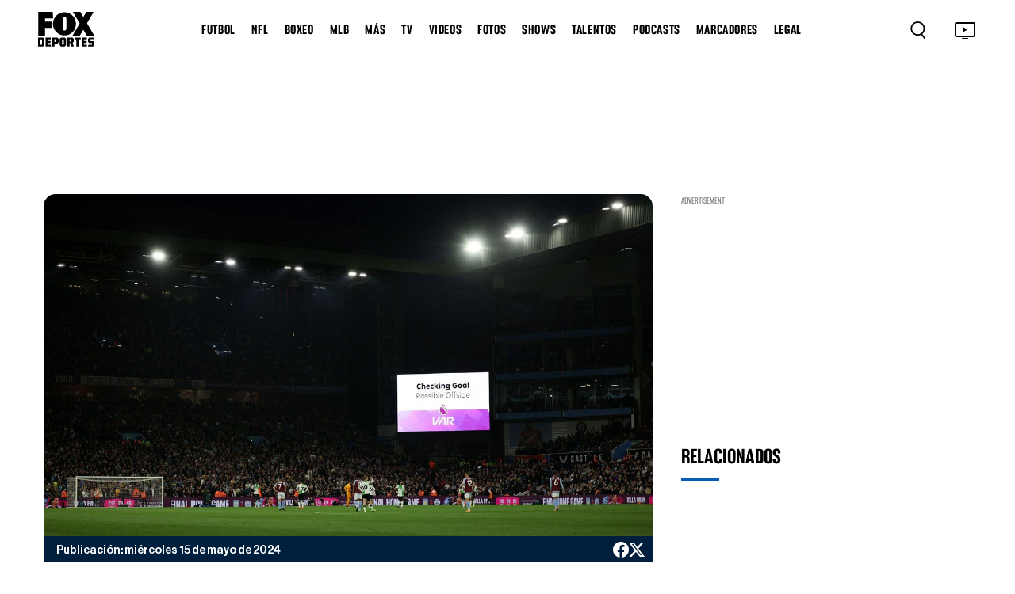

--- FILE ---
content_type: text/html; charset=utf-8
request_url: https://www.google.com/recaptcha/api2/aframe
body_size: 266
content:
<!DOCTYPE HTML><html><head><meta http-equiv="content-type" content="text/html; charset=UTF-8"></head><body><script nonce="vfsl3C3YSMi3mj6Sl3-qxQ">/** Anti-fraud and anti-abuse applications only. See google.com/recaptcha */ try{var clients={'sodar':'https://pagead2.googlesyndication.com/pagead/sodar?'};window.addEventListener("message",function(a){try{if(a.source===window.parent){var b=JSON.parse(a.data);var c=clients[b['id']];if(c){var d=document.createElement('img');d.src=c+b['params']+'&rc='+(localStorage.getItem("rc::a")?sessionStorage.getItem("rc::b"):"");window.document.body.appendChild(d);sessionStorage.setItem("rc::e",parseInt(sessionStorage.getItem("rc::e")||0)+1);localStorage.setItem("rc::h",'1768378121713');}}}catch(b){}});window.parent.postMessage("_grecaptcha_ready", "*");}catch(b){}</script></body></html>

--- FILE ---
content_type: application/javascript; charset=utf-8
request_url: https://fundingchoicesmessages.google.com/f/AGSKWxW2GG54M-utJw4thOtAvb3wmscK9DWu4z9V4HjbCoWNcHBtEi6v3QkKVtAnRHOCjjE6h8koPTsCIt8prGcEIleXZKBqwMV70YaXJSk__VbTIyU_kEej5GXKhxs1TpBgR7r47wB1c-YKjUyh9Y_LopPLS1-NGfAN6_O_Rm4b1fnLc1vGxXzGj4KWYAfd/_/delay-ad./adbriteinc./ads/show./getvdopiaads.-doubleclick.min.js
body_size: -1291
content:
window['a0ac8824-7a13-44e7-aa67-72ea8716e0c8'] = true;

--- FILE ---
content_type: image/svg+xml
request_url: https://www.foxdeportes.com/assets/images/rss.svg
body_size: 856
content:
<svg width="32" height="33" viewBox="0 0 32 33" fill="none" xmlns="http://www.w3.org/2000/svg">
<circle cx="16" cy="16.7681" r="16" fill="#F3F3F3"/>
<path d="M8 14.2056V17.2618C9.99375 17.2618 11.8812 18.0493 13.2937 19.4618C14.7062 20.8743 15.4875 22.7618 15.4875 24.7618V24.7681H18.5562C18.5562 21.8556 17.3688 19.2243 15.4563 17.3056C13.55 15.3931 10.9125 14.2118 8 14.2056Z" fill="#025CB2"/>
<path d="M10.125 20.5118C9.5375 20.5118 9.0125 20.7493 8.625 21.1368C8.2375 21.5243 8 22.0493 8 22.6368C8 23.2181 8.2375 23.7431 8.625 24.1306C9.0125 24.5118 9.5375 24.7493 10.125 24.7493C10.7125 24.7493 11.2375 24.5181 11.625 24.1306C12.0125 23.7431 12.25 23.2181 12.25 22.6368C12.25 22.0493 12.0125 21.5243 11.625 21.1368C11.2375 20.7493 10.7125 20.5118 10.125 20.5118Z" fill="#025CB2"/>
<path d="M19.3062 13.4618C16.4125 10.5618 12.4187 8.76807 8.00623 8.76807V11.8243C15.1375 11.8306 20.9312 17.6368 20.9375 24.7681H24C24 20.3556 22.2062 16.3618 19.3062 13.4618Z" fill="#025CB2"/>
</svg>


--- FILE ---
content_type: application/javascript; charset=UTF-8
request_url: https://www.foxdeportes.com/_astro/ShareButton.6ywG72-G.js
body_size: 26
content:
import{ShareButton as i}from"./ShareButton.CYnxc4gp.js";import"./jsx-runtime.PRPpl5vZ.js";import"./index.RYns6xqu.js";/* empty css                       */export{i as ShareButton};


--- FILE ---
content_type: application/javascript; charset=UTF-8
request_url: https://www.foxdeportes.com/_astro/NewsRelated.2jkfn5Xb.js
body_size: 767
content:
import{j as e}from"./jsx-runtime.PRPpl5vZ.js";import{H as l}from"./helper.BcuT_uX9.js";import{P as p}from"./posts.6VdtZEqC.js";import{r as o}from"./index.RYns6xqu.js";import{f as u}from"./time.8UfUSjHJ.js";import{F as f}from"./foxRestApiService.BD4sMKxd.js";import{C as h}from"./Cards.DfoGXAlz.js";import{PublicTimeTag as x}from"./TimeTag.8ZpHHejG.js";import{c as _}from"./categories.x0UFSS5G.js";import"./consts.Bpe6W4iE.js";import"./headerLinks.C9Quhg7u.js";const A=({related:d,current:r})=>{const[i,m]=o.useState(null),n=async s=>{const a={tags:s,isRelatedTags:!0,page:1,limit:r?6:5,postType:"post",isFeatured:null,isMexico:l.geoIsMexico?null:!1},t=await p.getPostByTags(a);return Array.isArray(t)&&t.length>0?r?t.filter(g=>g.slug!==r):t.slice(0,-1):null};return o.useEffect(()=>{(async()=>{const a=d.map(t=>t.slug);if(l.geoLocation){const t=await n(a);m(t)}else f.getGeoCountry().then(async t=>{l.setGeoLocation(t.country_code,t.state_code);const c=await n(a);m(c)})})()},[]),e.jsxs("div",{className:"news_right",children:[e.jsx("div",{className:"news_title",children:e.jsx("h3",{children:"RELACIONADOS "})}),e.jsx("div",{className:"trending_videos d-none d-lg-block",children:i&&i.length>0&&i.map((s,a)=>e.jsx("div",{className:"news_sldItem",children:e.jsxs("a",{href:`/${s.primary_tags[0].slug}/nota/${s.slug}`,title:s.title,children:[e.jsx("div",{className:"news_sldInner",children:e.jsx("img",{loading:"lazy",src:s.feature_image_gallery.medium,title:s.title})}),e.jsxs("div",{className:"news_sldCnt",children:[e.jsx("h4",{children:s.title}),e.jsxs("p",{children:[u(s.published_at)," ",e.jsx("span",{})," ",s.primary_tags[0].name]})]})]})},s.title+a))}),e.jsx("div",{className:"d-block d-lg-none",children:i&&i.length>0&&i.map((s,a)=>e.jsx("a",{href:`/${s.primary_tags[0].slug}/nota/${s.slug}`,children:e.jsxs("div",{className:"news_item",children:[e.jsx(h,{tmpRedirectCat:"nota",newsMixed:!1,url:`/${s.primary_tags[0].slug}/nota/${s.slug}`,image:s.feature_image_gallery.largest}),e.jsxs("div",{className:"news_content",children:[e.jsx("a",{href:`/${s.primary_tags[0].slug}/nota/${s.slug}`,children:s.title}),e.jsx(x,{time:s.published_at,tag:_(s.primary_tags[0].name),uri:s.primary_tags[0].slug})]})]})},a))})]})};export{A as default};
